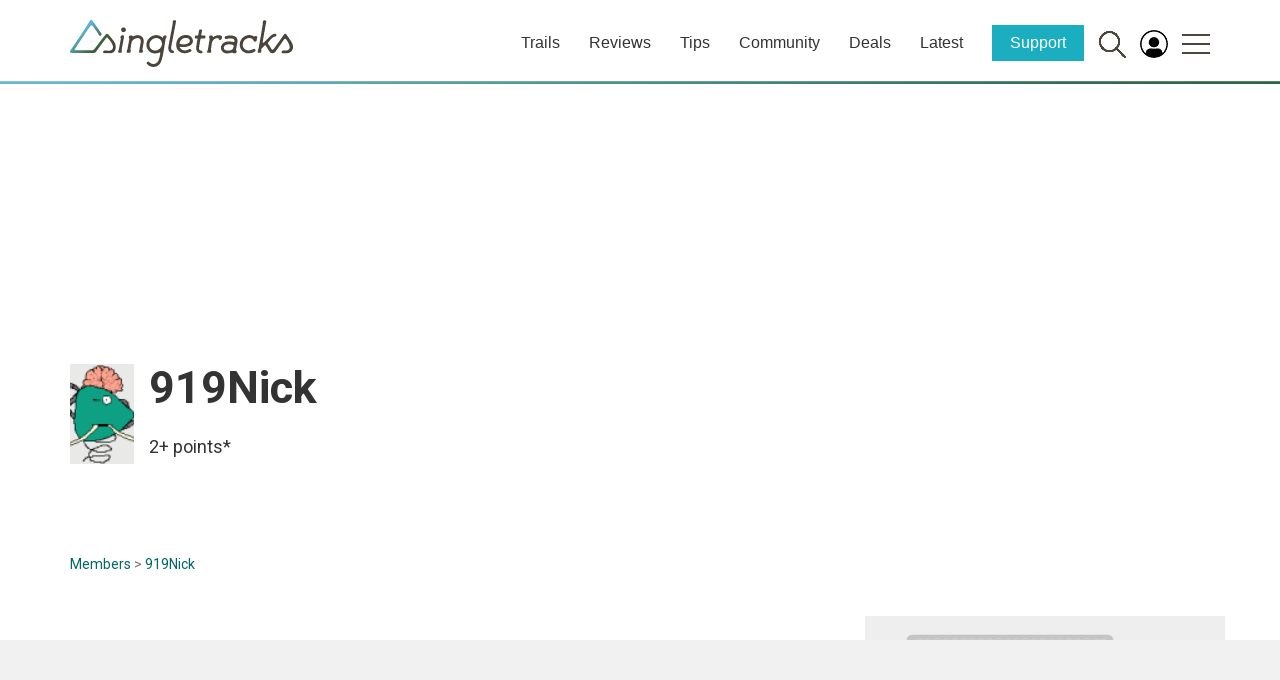

--- FILE ---
content_type: text/html; charset=utf-8
request_url: https://www.google.com/recaptcha/api2/aframe
body_size: 266
content:
<!DOCTYPE HTML><html><head><meta http-equiv="content-type" content="text/html; charset=UTF-8"></head><body><script nonce="1V_0zoSUBrZcL42oqeoxPw">/** Anti-fraud and anti-abuse applications only. See google.com/recaptcha */ try{var clients={'sodar':'https://pagead2.googlesyndication.com/pagead/sodar?'};window.addEventListener("message",function(a){try{if(a.source===window.parent){var b=JSON.parse(a.data);var c=clients[b['id']];if(c){var d=document.createElement('img');d.src=c+b['params']+'&rc='+(localStorage.getItem("rc::a")?sessionStorage.getItem("rc::b"):"");window.document.body.appendChild(d);sessionStorage.setItem("rc::e",parseInt(sessionStorage.getItem("rc::e")||0)+1);localStorage.setItem("rc::h",'1769332941772');}}}catch(b){}});window.parent.postMessage("_grecaptcha_ready", "*");}catch(b){}</script></body></html>